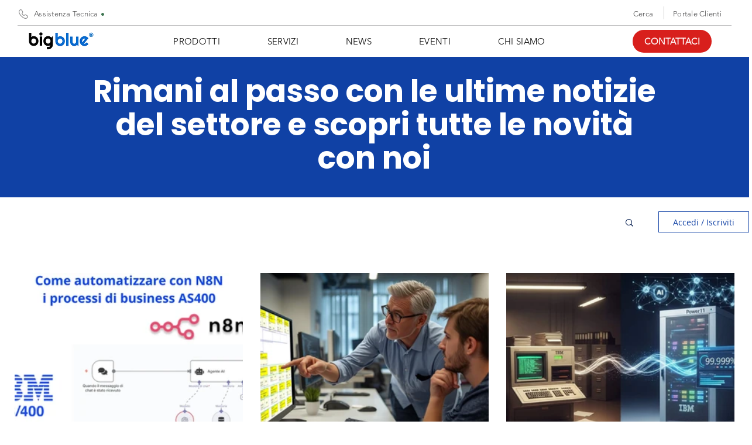

--- FILE ---
content_type: text/css; charset=utf-8
request_url: https://www.bigblue.it/_serverless/pro-gallery-css-v4-server/layoutCss?ver=2&id=pro-blog&items=0_1600_896%7C0_1600_896%7C0_1408_768%7C0_1024_583%7C0_1024_831%7C0_1024_707%7C0_1408_768%7C0_1920_1080%7C0_1280_720&container=465_1230_1792.5_720&options=gallerySizeType:px%7CgallerySizePx:566%7CimageMargin:30%7CisRTL:false%7CgridStyle:1%7CnumberOfImagesPerRow:3%7CgalleryLayout:2%7CtitlePlacement:SHOW_BELOW%7CcubeRatio:1.3333333333333333%7CisVertical:true%7CtextBoxHeight:348
body_size: -166
content:
#pro-gallery-pro-blog [data-hook="item-container"][data-idx="0"].gallery-item-container{opacity: 1 !important;display: block !important;transition: opacity .2s ease !important;top: 0px !important;left: 0px !important;right: auto !important;height: 641px !important;width: 390px !important;} #pro-gallery-pro-blog [data-hook="item-container"][data-idx="0"] .gallery-item-common-info-outer{height: 348px !important;} #pro-gallery-pro-blog [data-hook="item-container"][data-idx="0"] .gallery-item-common-info{height: 348px !important;width: 100% !important;} #pro-gallery-pro-blog [data-hook="item-container"][data-idx="0"] .gallery-item-wrapper{width: 390px !important;height: 293px !important;margin: 0 !important;} #pro-gallery-pro-blog [data-hook="item-container"][data-idx="0"] .gallery-item-content{width: 390px !important;height: 293px !important;margin: 0px 0px !important;opacity: 1 !important;} #pro-gallery-pro-blog [data-hook="item-container"][data-idx="0"] .gallery-item-hover{width: 390px !important;height: 293px !important;opacity: 1 !important;} #pro-gallery-pro-blog [data-hook="item-container"][data-idx="0"] .item-hover-flex-container{width: 390px !important;height: 293px !important;margin: 0px 0px !important;opacity: 1 !important;} #pro-gallery-pro-blog [data-hook="item-container"][data-idx="0"] .gallery-item-wrapper img{width: 100% !important;height: 100% !important;opacity: 1 !important;} #pro-gallery-pro-blog [data-hook="item-container"][data-idx="1"].gallery-item-container{opacity: 1 !important;display: block !important;transition: opacity .2s ease !important;top: 0px !important;left: 420px !important;right: auto !important;height: 641px !important;width: 390px !important;} #pro-gallery-pro-blog [data-hook="item-container"][data-idx="1"] .gallery-item-common-info-outer{height: 348px !important;} #pro-gallery-pro-blog [data-hook="item-container"][data-idx="1"] .gallery-item-common-info{height: 348px !important;width: 100% !important;} #pro-gallery-pro-blog [data-hook="item-container"][data-idx="1"] .gallery-item-wrapper{width: 390px !important;height: 293px !important;margin: 0 !important;} #pro-gallery-pro-blog [data-hook="item-container"][data-idx="1"] .gallery-item-content{width: 390px !important;height: 293px !important;margin: 0px 0px !important;opacity: 1 !important;} #pro-gallery-pro-blog [data-hook="item-container"][data-idx="1"] .gallery-item-hover{width: 390px !important;height: 293px !important;opacity: 1 !important;} #pro-gallery-pro-blog [data-hook="item-container"][data-idx="1"] .item-hover-flex-container{width: 390px !important;height: 293px !important;margin: 0px 0px !important;opacity: 1 !important;} #pro-gallery-pro-blog [data-hook="item-container"][data-idx="1"] .gallery-item-wrapper img{width: 100% !important;height: 100% !important;opacity: 1 !important;} #pro-gallery-pro-blog [data-hook="item-container"][data-idx="2"].gallery-item-container{opacity: 1 !important;display: block !important;transition: opacity .2s ease !important;top: 0px !important;left: 840px !important;right: auto !important;height: 641px !important;width: 390px !important;} #pro-gallery-pro-blog [data-hook="item-container"][data-idx="2"] .gallery-item-common-info-outer{height: 348px !important;} #pro-gallery-pro-blog [data-hook="item-container"][data-idx="2"] .gallery-item-common-info{height: 348px !important;width: 100% !important;} #pro-gallery-pro-blog [data-hook="item-container"][data-idx="2"] .gallery-item-wrapper{width: 390px !important;height: 293px !important;margin: 0 !important;} #pro-gallery-pro-blog [data-hook="item-container"][data-idx="2"] .gallery-item-content{width: 390px !important;height: 293px !important;margin: 0px 0px !important;opacity: 1 !important;} #pro-gallery-pro-blog [data-hook="item-container"][data-idx="2"] .gallery-item-hover{width: 390px !important;height: 293px !important;opacity: 1 !important;} #pro-gallery-pro-blog [data-hook="item-container"][data-idx="2"] .item-hover-flex-container{width: 390px !important;height: 293px !important;margin: 0px 0px !important;opacity: 1 !important;} #pro-gallery-pro-blog [data-hook="item-container"][data-idx="2"] .gallery-item-wrapper img{width: 100% !important;height: 100% !important;opacity: 1 !important;} #pro-gallery-pro-blog [data-hook="item-container"][data-idx="3"].gallery-item-container{opacity: 1 !important;display: block !important;transition: opacity .2s ease !important;top: 671px !important;left: 0px !important;right: auto !important;height: 641px !important;width: 390px !important;} #pro-gallery-pro-blog [data-hook="item-container"][data-idx="3"] .gallery-item-common-info-outer{height: 348px !important;} #pro-gallery-pro-blog [data-hook="item-container"][data-idx="3"] .gallery-item-common-info{height: 348px !important;width: 100% !important;} #pro-gallery-pro-blog [data-hook="item-container"][data-idx="3"] .gallery-item-wrapper{width: 390px !important;height: 293px !important;margin: 0 !important;} #pro-gallery-pro-blog [data-hook="item-container"][data-idx="3"] .gallery-item-content{width: 390px !important;height: 293px !important;margin: 0px 0px !important;opacity: 1 !important;} #pro-gallery-pro-blog [data-hook="item-container"][data-idx="3"] .gallery-item-hover{width: 390px !important;height: 293px !important;opacity: 1 !important;} #pro-gallery-pro-blog [data-hook="item-container"][data-idx="3"] .item-hover-flex-container{width: 390px !important;height: 293px !important;margin: 0px 0px !important;opacity: 1 !important;} #pro-gallery-pro-blog [data-hook="item-container"][data-idx="3"] .gallery-item-wrapper img{width: 100% !important;height: 100% !important;opacity: 1 !important;} #pro-gallery-pro-blog [data-hook="item-container"][data-idx="4"]{display: none !important;} #pro-gallery-pro-blog [data-hook="item-container"][data-idx="5"]{display: none !important;} #pro-gallery-pro-blog [data-hook="item-container"][data-idx="6"]{display: none !important;} #pro-gallery-pro-blog [data-hook="item-container"][data-idx="7"]{display: none !important;} #pro-gallery-pro-blog [data-hook="item-container"][data-idx="8"]{display: none !important;} #pro-gallery-pro-blog .pro-gallery-prerender{height:1981.5px !important;}#pro-gallery-pro-blog {height:1981.5px !important; width:1230px !important;}#pro-gallery-pro-blog .pro-gallery-margin-container {height:1981.5px !important;}#pro-gallery-pro-blog .pro-gallery {height:1981.5px !important; width:1230px !important;}#pro-gallery-pro-blog .pro-gallery-parent-container {height:1981.5px !important; width:1260px !important;}